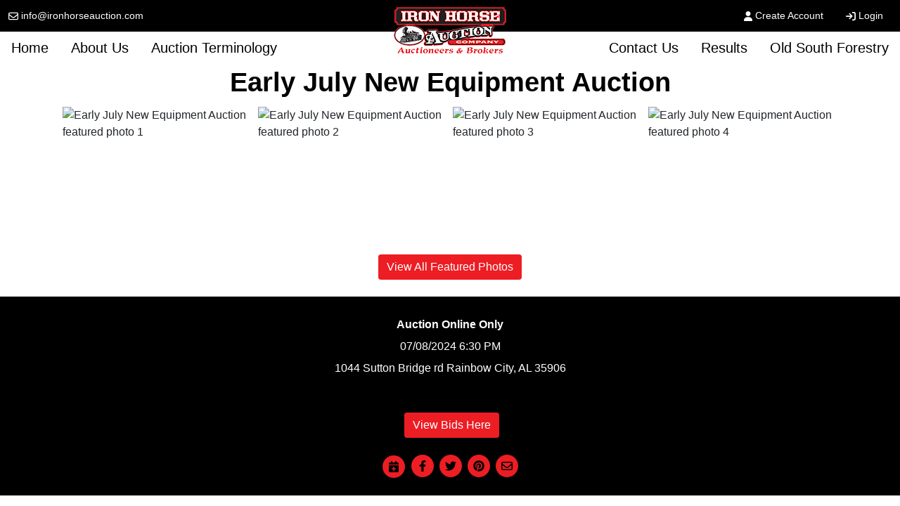

--- FILE ---
content_type: text/html; charset=UTF-8
request_url: https://www.ironhorseauction.com/auction/early-july-new-equipment-auction-72633/details
body_size: 14336
content:
<!DOCTYPE html>
<html lang="en">
    <head>
        <meta charset="UTF-8">
        <title>Early July New Equipment Auction</title>
        <meta name=description content="Ealy July online auction of new equipment.">
        <meta name=keywords content="Equipment Auction, Landhero, Lland, Excavator auction, skid steer">
        <meta name="viewport" content="width=device-width, initial-scale=1, shrink-to-fit=no">

        <!-- For Facebook. Decides how the share and facebook links to your site will show -->
        <meta property="og:type" content="website" />
        <meta property="og:title" content="Early July New Equipment Auction"  />
        <meta property="og:url" content="https://www.ironhorseauction.com/auction/early-july-new-equipment-auction-72633/details" />
        <meta property="og:description" content="Ealy July online auction of new equipment." />
        <meta property="og:image" content="https://assets.marknetalliance.com/projects/72633/photos/img_1718726538531199633.jpg" />

        <!-- Canonical Tag -->
        <link href="https://www.redfieldgroup.com/project/early-july-new-equipment-auction-72633/details" rel="canonical">
        <link rel="icon" href="https://www.ironhorseauction.com/favicon.ico?version=1199">

                <!-- PRELOADING BLOCK -->


                <link rel="preload" as="script" href="https://www.marknetstreamline.website/js/depend.js?version=39">


                                            <link rel="stylesheet" type="text/css" href="https://www.ironhorseauction.com/css/style.css?version=1199">

        <script data-cfasync="false" async src="https://www.marknetstreamline.website/js/depend.js?version=39"></script>

                                            <!-- Global site tag (gtag.js) - Google Analytics -->
                <script async src="https://www.googletagmanager.com/gtag/js?id=G-3LCMT76TX7"></script>
                <script>
                    window.dataLayer = window.dataLayer || [];
                    function gtag(){dataLayer.push(arguments);}
                    gtag('js', new Date());
                    gtag('config', 'G-3LCMT76TX7');
                </script>
                    
                    <!-- Global site tag (gtag.js) - Google Analytics -->
<script async src="https://www.googletagmanager.com/gtag/js?id=UA-139860127-2"></script>
<script>
  window.dataLayer = window.dataLayer || [];
  function gtag(){dataLayer.push(arguments);}
  gtag('js', new Date());
  gtag('config', 'UA-139860127-2');
</script>


<!-- Google tag (gtag.js) -->
<script async src="https://www.googletagmanager.com/gtag/js?id=AW-11072756482"></script>
<script>
  window.dataLayer = window.dataLayer || [];
  function gtag(){dataLayer.push(arguments);}
  gtag('js', new Date());

  gtag('config', 'AW-11072756482');
</script>


<!-- Event snippet for Website traffic conversion page -->
<script>
  gtag('event', 'conversion', {'send_to': 'AW-11072756482/aPDHCL-wjIoYEIK2858p'});
</script>
        

                
            
    
    </head>


    <body>
                <div class="body-wrapper d-flex flex-column justify-content-between">
                
<nav class="header-navigation sticky-top"
	 data-shrink-logo-percentage=".5"
	 style="--shrink-font-size: 12">
	<!-- Desktop -->
	<div class="d-none custom-grid-container-lg navbar-desktop">
		<!-- Top Row -->
		<div class="full-width custom-grid-container px-2 navbar-top-row">
			<div class="full-width breakout-xxxl d-flex align-items-center justify-content-between">
				<div>
											<a class="text-decoration-none d-flex align-items-center" style="background: none !important;" href="/cdn-cgi/l/email-protection#98f1f6fef7d8f1eaf7f6f0f7eaebfdf9edfbecf1f7f6b6fbf7f5a7ebedfaf2fdfbeca5cffdfaebf1ecfdb8dbf7f6ecf9fbecb8"><i class="far fa-envelope mx-1"></i> <span class="__cf_email__" data-cfemail="d5bcbbb3ba95bca7babbbdbaa7a6b0b4a0b6a1bcbabbfbb6bab8">[email&#160;protected]</span></a>
									</div>
								<ul class="my-0 ml-1 list-unstyled d-flex align-self-stretch align-items-stretch">
											<li class="nav-item d-flex nav-create-account">
							<a class="nav-link d-flex align-items-center align-self-stretch" href="/account/create"> <i class="fas fa-user mr-1"></i>Create Account</a>
						</li>
						<li class="nav-item d-flex nav-login">
							<a class="nav-link d-flex align-items-center align-self-stretch" href="/account/login?_target_path=https://www.ironhorseauction.com/auction/early-july-new-equipment-auction-72633/details"><i class="fas fa-arrow-right-to-bracket mr-1"></i>Login</a>
						</li>
									</ul>
			</div>
		</div>
				<div class="full-width custom-grid-container navbar-bottom-row">
			<div class="full-width breakout-xxxl d-flex align-items-stretch justify-content-between">
																									<ul class="nav">
																																							<li class="nav-item d-flex align-items-stretch">
									<a target="_self"
										 rel="noopener" rel 									   class="nav-link d-flex align-items-center active"
									   href="https://www.ironhorseauction.com">Home</a>
								</li>
							
																																																			<li class="nav-item d-flex align-items-stretch">
									<a target="_self"
																			   class="nav-link d-flex align-items-center active"
									   href="https://www.ironhorseauction.com/page/1181/">About Us</a>
								</li>
							
																																																			<li class="nav-item d-flex align-items-stretch">
									<a target="_self"
																			   class="nav-link d-flex align-items-center active"
									   href="https://www.ironhorseauction.com/page/1183/">Auction Terminology</a>
								</li>
							
																					</ul>
				<ul class="nav">
																																							<li class="nav-item d-flex align-items-stretch">
									<a target="_self"
																			   class="nav-link d-flex align-items-center active"
									   href="https://www.ironhorseauction.com/support/contact/">Contact Us</a>
								</li>
							
																																																			<li class="nav-item d-flex align-items-stretch">
									<a target="_self"
																			   class="nav-link d-flex align-items-center active"
									   href="https://www.ironhorseauction.com/search/auctions/all-sales/recently-completed/all-categories/all-locations/?terms=">Results</a>
								</li>
							
																																																			<li class="nav-item d-flex align-items-stretch">
									<a target="_blank"
										 rel="noopener" rel 									   class="nav-link d-flex align-items-center active"
									   href="https://www.facebook.com/oldsouthforestry/?profile_tab_item_selected=mentions&amp;paipv=0&amp;eav=AfYR-tpaiv5x8NHancnMSnpN7vmW3eRG4cWI_hkbbyMpq7UJ_jRlUzwCw80K8pBpp4Y&amp;_rdr">Old South Forestry</a>
								</li>
							
																					</ul>
			</div>
		</div>
		<!-- Logo -->
		<div class="logo">
			<a href="/">
				<img src="https://www.ironhorseauction.com/images/logo.png" alt="Company Logo">
			</a>
		</div>
	</div>

		<div class="flex-column d-lg-none accordion navbar-mobile" id="navbar-mobile">
		<div class="px-2 d-flex justify-content-between">
						<a class="navbar-brand d-flex align-items-center" href="/">
				<img src="https://www.ironhorseauction.com/images/logo.png" alt="Iron Horse Auction Company Logo">
			</a>
												<div class="align-content-center">
				<button class="btn btn-link" type="button" data-toggle="collapse" data-target="#navbar-mobile-search" aria-controls="navbar-mobile-search" aria-expanded="false" aria-label="Toggle search bar">
					<i class="far fa-magnifying-glass"></i>
				</button>
								<button class="navbar-toggler" type="button" data-toggle="collapse" data-target="#navbar-mobile-links" aria-controls="navbar-mobile-links" aria-expanded="false" aria-label="Toggle navigation">
					<i class="far fa-bars"></i>
				</button>
			</div>
		</div>

				<div class="navbar-mobile-links">
			<div class="collapse navbar-collapse" id="navbar-mobile-links" data-parent="#navbar-mobile">
				<ul class="navbar-nav accordion align-items-stretch" >
																																												<li class="nav-item">
									<a target="_self"
										 rel="noopener" rel 									   class="nav-link px-2"
									   href="https://www.ironhorseauction.com">Home</a>
								</li>
							
																																																			<li class="nav-item">
									<a target="_self"
																			   class="nav-link px-2"
									   href="https://www.ironhorseauction.com/page/1181/">About Us</a>
								</li>
							
																																																			<li class="nav-item">
									<a target="_self"
																			   class="nav-link px-2"
									   href="https://www.ironhorseauction.com/page/1183/">Auction Terminology</a>
								</li>
							
																																																			<li class="nav-item">
									<a target="_self"
																			   class="nav-link px-2"
									   href="https://www.ironhorseauction.com/support/contact/">Contact Us</a>
								</li>
							
																																																			<li class="nav-item">
									<a target="_self"
																			   class="nav-link px-2"
									   href="https://www.ironhorseauction.com/search/auctions/all-sales/recently-completed/all-categories/all-locations/?terms=">Results</a>
								</li>
							
																																																			<li class="nav-item">
									<a target="_blank"
										 rel="noopener" rel 									   class="nav-link px-2"
									   href="https://www.facebook.com/oldsouthforestry/?profile_tab_item_selected=mentions&amp;paipv=0&amp;eav=AfYR-tpaiv5x8NHancnMSnpN7vmW3eRG4cWI_hkbbyMpq7UJ_jRlUzwCw80K8pBpp4Y&amp;_rdr">Old South Forestry</a>
								</li>
							
																																	<li class="nav-item nav-create-account">
							<a class="nav-link align-self-center" href="/account/create"> <i class="fas fa-user"></i> Create Account</a>
						</li>
						<li class="nav-item nav-login">
							<a class="nav-link align-self-center" href="/account/login?_target_path=https://www.ironhorseauction.com/auction/early-july-new-equipment-auction-72633/details"><i class="fas fa-arrow-right-to-bracket"></i> Login</a>
						</li>
									</ul>
			</div>
		</div>

				<div class="collapse navbar-collapse navbar-mobile-search" id="navbar-mobile-search" data-parent="#navbar-mobile">
						<div class="p-2">
				<div class="rounded d-flex align-content-center">
					<form class="d-flex m-0 p-0 w-100 nav-search-form submit-enter" action="/search/lots/all-sales/ending-soon/all-categories/all-locations" method="get">
						<label for="navbar-mobile-search-input" class="sr-only">Search</label>
						<div class="input-group mx-1 align-self-center">
							<div class="input-group-prepend">
								<span class="input-group-text"><i class="far fa-magnifying-glass"></i></span>
							</div>
							<input id="navbar-mobile-search-input" value="" name="terms" type="text" class="form-control" placeholder="I'm Looking For...">
						</div>
						<button class="btn btn-primary">Search</button>
					</form>
				</div>
			</div>
		</div>
	</div>
</nav>

            <link rel="stylesheet" href="https://cdn.jsdelivr.net/npm/add-to-calendar-button@1/assets/css/atcb.min.css">

    


	<div class="flex-grow-1 project-page project-type-auction project-subtype-onlineonly project-page-auction project72633">

        
<div class="container-fluid px-0">
			
	
			<div class="d-flex justify-content-center">
		<h1 class="project-title">Early July New Equipment Auction</h1>
	</div>
						<div class="container">
			<div class="splide " data-splide="{&quot;perPage&quot;:4,&quot;rewind&quot;:true,&quot;isNavigation&quot;:true,&quot;breakpoints&quot;:{&quot;767&quot;:{&quot;perPage&quot;:2}}}" >
				<div class="splide__track">
					<div class="splide__list">
																										
							<div class="col-6 col-md-3 col-xl-3 px-1 border-0 splide__slide">
								<div class="position-relative ratio-4x3">
									<img class="w-100 position-absolute-fill "
										alt="Early July New Equipment Auction featured photo 1"
										title="Early July New Equipment Auction featured photo 1"
										onclick="viewImage(0)" 										src="https://assets.marknetalliance.com/projects/72633/photos/300x300/img_1718726538531199633.jpg"
									>
								</div>
							</div>
																				
							<div class="col-6 col-md-3 col-xl-3 px-1 border-0 splide__slide">
								<div class="position-relative ratio-4x3">
									<img class="w-100 position-absolute-fill lazyload"
										alt="Early July New Equipment Auction featured photo 2"
										title="Early July New Equipment Auction featured photo 2"
										onclick="viewImage(1)" 										data-src="https://assets.marknetalliance.com/projects/72633/photos/300x300/img_1718726557714761703.jpg"
									>
								</div>
							</div>
																				
							<div class="col-6 col-md-3 col-xl-3 px-1 border-0 splide__slide">
								<div class="position-relative ratio-4x3">
									<img class="w-100 position-absolute-fill lazyload"
										alt="Early July New Equipment Auction featured photo 3"
										title="Early July New Equipment Auction featured photo 3"
										onclick="viewImage(2)" 										data-src="https://assets.marknetalliance.com/projects/72633/photos/300x300/img_1718726563866644345.jpg"
									>
								</div>
							</div>
																				
							<div class="col-6 col-md-3 col-xl-3 px-1 border-0 splide__slide">
								<div class="position-relative ratio-4x3">
									<img class="w-100 position-absolute-fill lazyload"
										alt="Early July New Equipment Auction featured photo 4"
										title="Early July New Equipment Auction featured photo 4"
										onclick="viewImage(3)" 										data-src="https://assets.marknetalliance.com/projects/72633/photos/300x300/img_1718726569123022571.jpg"
									>
								</div>
							</div>
											</div>
				</div>
			</div>
			<div class="d-flex justify-content-center mt-2 view-all-featured-photos">
														<a class="btn btn-primary" href="/auction/early-july-new-equipment-auction-72633/photos">View All Featured Photos</a>
				
			</div>
		</div>
					
							<!-- Details -->
	<div class="container-fluid px-0 project-info mt-4 d-flex flex-column align-items-center justify-content-center py-4">
		
		
		<p class="py-1 my-0 project-type">Auction Online Only</p>
					<p class="py-1 my-0 project-date">07/08/2024 6:30 PM</p>
				<p class="py-1 project-location" onclick="mapsSelector(33.9709592, -86.0396778)" >1044 Sutton Bridge rd Rainbow City, AL 35906</p>
				<p class="py-0 my-3 text-center project-notes"></p>
											<a href="https://bids.redfieldgroup.com/auctions/38873-early-july-new-equipment" class="mb-2 ml-1 btn btn-primary view-catalog-button">View Bids Here</a>
							<div class="mt-3 d-flex social-icons">
															<button class="btn btn-link p-0 calendar-button ">
				<span class="fa-stack">
					  <i class="fa fa-circle fa-stack-2x icon-background"></i>
					  <i class="fas fa-calendar-plus fa-stack-1x"></i>
					</span>
			</button>
			<a role="button" href="#" style="cursor: pointer;" onclick="window.open('https://www.facebook.com/sharer/sharer.php?u=https://www.ironhorseauction.com/auction/early-july-new-equipment-auction-72633/details', 'newwindow', 'width=550, height=500'); return false;" title="Share on Facebook">
                <span class="fa-stack">
                  <i class="fa fa-circle fa-stack-2x icon-background"></i>
                  <i class="fa-brands fa-facebook-f fa-stack-1x"></i>
                </span>
			</a>
			<a role="button" href="#" style="cursor: pointer;" onclick="window.open('https://twitter.com/intent/tweet?source=&amp;text=Iron Horse Auction Company - Early July New Equipment Auction https://www.ironhorseauction.com/auction/early-july-new-equipment-auction-72633/details', 'newwindow', 'width=550, height=500'); return false;" title="Tweet">
				<span class="fa-stack">
                  <i class="fa fa-circle fa-stack-2x icon-background"></i>
                  <i class="fa-brands fa-twitter fa-stack-1x"></i>
                </span>
			</a>
			<a rel="noopener" href="https://pinterest.com/pin/create/button/?url=https://www.ironhorseauction.com/auction/early-july-new-equipment-auction-72633/details&description=Early July New Equipment Auction" target="_blank" title="Pin it">
                <span class="fa-stack">
                  <i class="fa fa-circle fa-stack-2x icon-background"></i>
                  <i class="fa-brands fa-pinterest fa-stack-1x"></i>
                </span>
			</a>
			<a rel="noopener" href="/cdn-cgi/l/email-protection#1c236f697e76797f6821597d6e70653c566970653c52796b3c596d69756c717972683c5d697f687573723a7e73786521" title="Send email">
                <span class="fa-stack">
                  <i class="fa fa-circle fa-stack-2x icon-background"></i>
                  <i class="fa-regular fa-envelope fa-stack-1x"></i>
                </span>
			</a>
		</div>
	</div>
				<div class="container project-content mt-4">
		<div class="nav nav-tabs" id="content-tabs" role="tablist">
			<a class="nav-item nav-link  active" id="nav-listing-tab" data-toggle="tab" href="#nav-listing" role="tab" aria-controls="nav-listing" aria-selected="true"><h2>Auction Info</h2></a>
							<a class="nav-item nav-link" id="nav-terms-tab" data-toggle="tab" href="#nav-terms" role="tab" aria-controls="nav-terms" aria-selected="false">Terms & Conditions</a>
										<a class="nav-item nav-link" id="nav-catalogs-tab" data-toggle="tab" href="#nav-catalogs" role="tab" aria-controls="nav-catalogs" aria-selected="false"><h2>View Catalogs</h2></a>
			
																<a class="nav-item nav-link" id="nav-map-tab" data-toggle="tab" href="#nav-map" role="tab" aria-controls="nav-map" aria-selected="false">Map & Directions</a>
									<a class="nav-item nav-link " id="nav-contact-us-tab" data-toggle="tab" href="#nav-contact-us" role="tab" aria-controls="nav-contact-us" aria-selected="false"><h2>Ask The Auctioneer</h2></a>
			<a role="button" href="#" aria-label="blank tab" class="nav-item nav-link flex-fill"></a>
		</div>
		<div class="tab-content" id="content-body">
			<div class="tab-pane  active" id="nav-listing" role="tabpanel" aria-labelledby="nav-listing-tab">
				<div class="mb-3 card">
					<div class="card-body">
						<div class="fr-view"><p style="text-align: center;" id="isPasted"><em><strong><span style="font-size: 72px; color: rgb(44, 130, 201);">Early July New Equipment</span></strong></em></p><p style="text-align: center;"><em><strong><span style="font-size: 48px; color: rgb(44, 130, 201);">July 8th @ 6:30 CT</span></strong></em></p><h3 style="text-align: center;"><br></h3><h3 style="text-align: center;"><strong>&nbsp;</strong></h3><h3 style="text-align: center;"><strong>Don&#39;t miss out on our New Equipment Auction, featuring an impressive lineup</strong></h3><p><br></p><h3 style="text-align: center;"><strong>Mini Excavators - Mini Skid Steer Loaders - Electric Car</strong></h3><p><br></p><h3 style="text-align: center;"><strong>Skid Steer &amp; Excavator Attachments include</strong></h3><h3 style="text-align: center;"><br></h3><h3 style="text-align: center;"><strong> </strong></h3><h3 style="text-align: center;"><strong>- Hydraulic Disc Mulcher - Dozer Blades - Augers - Mowers</strong></h3><h3 style="text-align: center;"><strong>3 Ton Thumbs - Hydraulic Buckets - Hydraulic Brooms - Tillers - Rippers - Hydraulic Forks &amp; Much More</strong></h3><p><br></p><p><strong><a href="https://bids.redfieldgroup.com/auctions/38873-early-july-new-equipment"><img src="https://assets.marknetalliance.com/accounts/122/wysiwyg/2024-04/img_1713824786861054555.png" style="width: 300px; display: block; vertical-align: top; margin: 5px auto; text-align: center;" class="lazyLoadDelay"></a></strong></p><p><img src="https://assets.marknetalliance.com/accounts/122/wysiwyg/2024-06/img_1718726064690061901.jpg" style="width: 1010px; display: block; vertical-align: top; margin: 5px auto; text-align: center;" class="lazyLoadDelay"></p><p><strong><img src="https://assets.marknetalliance.com/accounts/122/wysiwyg/2024-06/img_1718726077839096413.jpg" style="width: 1010px; display: block; vertical-align: top; margin: 5px auto; text-align: center;" class="lazyLoadDelay"></strong></p><p style="text-align: center;"><strong><img src="https://assets.marknetalliance.com/accounts/122/wysiwyg/2024-06/img_1718726089751376889.jpg" style="width: 1002px; display: block; vertical-align: top; margin: 5px auto; text-align: center;" class="lazyLoadDelay"></strong></p><p><strong><br></strong></p><p><a href="https://bids.redfieldgroup.com/auctions/38873-early-july-new-equipment"><img src="https://assets.marknetalliance.com/accounts/122/wysiwyg/2024-04/img_1713824730378658643.png" style="width: 300px; display: block; vertical-align: top; margin: 5px auto; text-align: center;" class="lazyLoadDelay"></a></p><p style="text-align: center;"><strong>Mike Fisher AL # 1911</strong></p><p style="text-align: center;"><strong><img src="https://assets.marknetalliance.com/accounts/122/wysiwyg/2024-04/img_1713824754657681994.png" style="width: 300px; display: block; vertical-align: top; margin: 5px auto; text-align: center;" class="lazyLoadDelay"></strong></p><p>Min</p></div>
					</div>
				</div>
			</div>
							<div class="tab-pane" id="nav-terms" role="tabpanel" aria-labelledby="nav-terms-tab">
					<div class="mb-3 card">
						<div class="card-body">
							<div class="fr-view">TERMS AND CONDITIONS OF THE AUCTION<br />ALL INVOICES OF OVER $2500 MUST BE PAID BY WIRE TRANSFER<br />Buyer’s Premium – 10% (Plus 3.5% for Credit Card Fee if Credit Card is used for payment)<br />By registering to bid or placing a bid, you agree to be bound by all of these terms & conditions and any other announced terms and conditions of sale or rules of the site. All internet bidders agree that bids placed on the internet shall have the same legal effect as if they were in attendance at the auction in person. ASK QUESTIONS BEFORE YOU BID. THERE ARE NO REFUNDS AND NO RETURNS!!!<br />YOU MUST AGREE TO ALL TERMS OF SALE BEFORE BIDDING. DO NOT BID IF YOU DO NOT OR CAN NOT AGREE TO ALL TERMS. READ CAREFULLY. ALL SALES ARE FINAL and there are no refunds or exchanges. No warranty is expressed, written or implied.<br />Soft Close Auction:  This is a soft close auction which means that any bids placed in the final minutes will add additional time to the clock.  This process will be repeated until no bids are placed in an extended period.  This process gives everyone adequate time to decide if they would like to bid again and eliminates someone losing the bid because a bid was placed in the final moments of the clock.  If the extensions are “Extend one, Extend All”, any bids placed in the final minutes on any item will extend the clock on all items in the auction and will continue to do so until no bids are placed in the extended periods.  Any advertisements or postings that refer to auction closing time are referring to an approximate time that the auction will begin closing.  Auctioneer reserves the right to alter closing times, start times, extension periods, extend one-extend all and all other matters as to the process and details of the auction.<br />The Tractors are being sold with Title and Bill of Sale.<br />NOTE: Redfield Group Auctions does not own vehicles, equipment and other assets consigned to our auctions. The seller understands that any claims from descriptions, condition, miles, etc are between the owner (seller) and the purchaser. The auctioneer does not guarantee year, make, model, miles, hours, running condition, physical condition of any item in our auctions. YOU, the purchaser are responsible for inspecting the assets in person and making your own determination as to the condition of the item you are bidding on. The description is NOT guaranteed by the auctioneer nor the seller. AS IS, WHERE IS. <br />We try to list these items as accurately as we can how-ever we are not experts on all the items we sell.  We offer an on-sight preview of auction items. Should you not agree with our terms, please don't bid because you will be held to them.<br />Sales tax for items located in Alabama is required unless proper exemption documents are presented with payment. Sales taxes for Tractors will be paid when buyer applies for new title in their appropriate state. <br />IF YOU HAVE ANY QUESTIONS CALL 256-413-0555 BEFORE BIDDING! Requirements: Valid Credit Card required for bidding approval Payment Options: Visa, MasterCard, American Express, and Wire Transfer Payment Instructions: For online bidders we accept MasterCard, Visa, & American Express. WE DO NOT ACCEPT CHECKS OR MONEY ORDERS! ALL INVOICES OF OVER $2500 MUST BE PAID BY WIRE TRANSFER. Payment must be made within 24 hours from close of auction. We will bill your credit card on file for purchase amount (including buyers fee) and then we will get a shipping cost and bill your credit card for shipping. All shipping charges will be billed to the credit card you registered with in a separate bill. If your card is declined there will be a $25 service for using an additional card. Special Terms Redfield nor the consignors are responsible for any misinformation pertaining to grades and bidders agree that they are not relying on this information to purchase or bid. All bidders are encouraged to inspect the product before bidding. All property is sold AS IS, and ALL SALES ARE FINAL-NO REFUNDS OR EXCHANGES. Property is open to thorough public inspection. It is the Bidder's responsibility to determine condition, age, genuineness, value or any other determinative factor. Redfield Group Auctions, Inc may attempt to describe the merchandise in advertising, on the internet and at the auction but makes no representations. In no event shall Redfield Group Auctions, Inc be held responsible for having made or implied any warranty of merchantability or fitness for a particular purpose. Bidder shall be the sole judge of value. Bidders who bid from off site and are not present at the live auction or preview understand and acknowledge that they may not be able to inspect an item as well as if they examined it in person. It is the Bidder's responsibility to determine condition, age, genuineness, value or any other determinative factor. Redfield Group Auctions, Inc shall endeavor to describe in detail each item and any pertinent information about it. Redfield Group Auctions, Inc will not be responsible for any errors or omissions in the description of the merchandise. Bidder agrees that everything is sold as is and that they may not return any item they purchase.<br />Redfield Group Auctions, Inc is providing online internet bidding (through a third party) as a service to Bidder. Bidder acknowledges and understands that this service may or may not function correctly. Under no circumstances shall Bidder have any kind of claim against Redfield Group Auctions, Inc or anyone else if the internet service fails to work correctly during the auction. Redfield Group Auctions, Inc will not be responsible for any missed bids from any source. Internet bidders who desire to make certain their bid is acknowledged should use the proxy-bidding feature and leave their maximum bid 24 hours before the auction closes. Redfield Group Auctions, Inc reserves the right to withdraw or re-catalog items in this auction. Purchaser is responsible for all document transfer fees. The auction company shall not be held responsible for any 'missed' bids or bids unseen by the auctioneer and bidder is responsible for any and all bids placed on their account.<br />1. All persons attending the exhibition, sale or removal of merchandise assume all risks of damage to person or property and specifically release and indemnify Redfield Group Auctions, Inc., Redfield Group Auctions, Inc employees, agents and contractors (all herein referred to as RGA) from any liability.  Buyer shall be responsible for any damage they cause to the premises or items on the premises when they are picking up or loading their items.  In the event the buyer is utilizing a third party shipper, buyer still assumes full responsibility for any damages caused by the third party or appointed person they have hired.<br />2. Bidder agrees that all property is sold "AS-IS WHERE-IS" with no warranties express or implied and ALL SALES ARE FINAL. Property is open to thorough public inspection. Bidders who bid from off site and do not preview the items, understand and acknowledge that they may not be able to inspect an item as well as if they examined it in person. It is the Bidder's responsibility to determine condition, age, genuineness, value or any other determinative factor. RGA may attempt to describe the merchandise in advertising, on the internet and at the auction but makes no representations. In no event shall RGA be held responsible for having made or implied any warranty of merchantability or fitness for a particular purpose. RGA does not guarantee any appraisals, gradings or certifications. If you have any questions about the merchandise, ASK THEM BEFORE BIDDING. Bidder shall be the sole judge of value. It is Bidder's responsibility to determine if any item is legal where they live. There are no refunds for any reason. By placing a bid, Bidder acknowledges that her or she has inspected the items to his or her satisfaction or chooses to not examine them at his or her sole risk. RGA will not be responsible for any errors or omissions in the description of the merchandise unless it is a material and intentional misrepresentation of the item itself. Bidder agrees that he or she may not return any item they purchase for any reason except an intentional and material misrepresentation of the item itself made by RGA. Bidder's sole remedy in the event of an intentional and material misrepresentation of an item shall be to return the item, at their expense and in the same condition it was shipped to them. If RGA agrees that the item was materially and intentionally misrepresented RGA will refund the Bidder's purchase price to him/her. Bidder agrees that under no circumstances whatsoever will RGA ever be liable to any bidder for an amount greater than the purchase price of the item they purchased. BIDS CANNOT BE REMOVED UNLESS IT IS AN OBVIOUS TYPOGRAPHICAL ERROR. MAKE CERTAIN WHAT YOU ARE BIDDING ON BEFORE YOU BID.<br />3. RGA reserves the right to charge the Bidder's credit card the full amount of any or all of bids at any time. When the auctioneer or online platform says, "sold" Bidder assumes full responsibility for the merchandise. Everything MUST be paid for in full by 3:00 PM the day after the auction. All Bidders agree to pay a buyer's premium equal 18% on EACH lot. Under state law, sales tax will be collected on the entire amount.<br />4. If you plan to register a titled vehicle in an area that requires an emission or other test, emissions or other tests are not guaranteed and it is sold AS-IS unless stated otherwise in the item description. All titled vehicles are sold AS-IS TOW AWAY in regards to emissions tests. Emission tests are not provided unless it is stated in the item description. If an emission test is provided, it is only valid in the area for which it was issued. It is the buyer's sole responsibility to determine if a titled vehicle is legal and able to be registered where buyer lives.<br />5. RGA is providing internet only bidding for this auction. Bidder acknowledges and understands that this service may or may not function correctly the day of the auction. Under no circumstances shall Bidder have any kind of claim against RGA or anyone else if the internet service fails to work correctly before or during the auction. RGA will not be responsible for any missed bids from any source. Internet bidders who desire to make certain their bid is acknowledged place their maximum bids at least two hours prior to the auction closing time. RGA reserves the right to withdraw or re-catalog items in this auction. In the event of any software problem, mistake or other issue, RGA reserves the right to extend the closing times, stop, restart or cancel this auction at its sole discretion. Even though an item may display as "sold" on the internet, no sales are final until they are certified by RGA and Bidder receives an invoice. RGA reserves the right to cancel any or all sales and resell the items in whatever manner it chooses. <br />6. The bids are advanced at pre-set increments available on the bidding web page. From time to time RGA may accept items with secret reserves prices. The seller and RGA reserve the right to bid on behalf of the seller on items on which there may be a reserve. If the Auctioneer determines that any bid is not commensurate with the value of the article offered, he may reject the same and withdraw the item from the auction. If, having acknowledged an opening bid, he decides that an advance is not sufficient, he may reject the advance. The Auctioneer reserves the right to bid on behalf of Buyers/Seller/Secured parties. RGA may reject or cancel any bid for any reason. The record of the auction made by RGA shall be conclusive. This is a Public Auction and as such, all qualified bidders may bid including RGA owners, family members and employees.<br />7. If a check accepted by RGA is returned for any reason, Bidder agrees that RGA may re-present it in person or electronically and collect the amount of the check as well as the highest service charges and fees allowed under Alabama law. Any amount left unpaid shall accrue interest at the highest rate allowed under Alabama state law. Unless exempted by law, the purchaser shall pay all applicable taxes. Bidder agrees to indemnify RGA against any claim if sales tax is not collected on Bidder's purchases. Bidder agrees to not stop payment on any check paid to RGA. Bidder further agrees that under no circumstances will he/she initiate a chargeback on his/her credit card. Title to the merchandise transfers to Bidder only when Bidder's payment is honored.<br />8. All property shall be removed from the premises by the Bidder at her/his own risk and expense within the time period announced. ALL MERCHANDISE PURCHASED AT THIS AUCTION MUST BE REMOVED DURING TIMES POSTED FOR THIS AUCTION UNLESS SPECIAL ARRANGEMENTS HAVE BEEN MADE WITH RGA OR IT IS BEING SHIPPED. ITEMS NOT REMOVED BY THIS TIME WILL HAVE A CHARGE OF $10 PER LOT, PER DAY ADDED AND THE ITEMS MAY BE FORFEITED WITH NO REFUNDS. Internet bidders should arrange to pick up their purchases within this time. Bidder agrees that any merchandise not removed by bidder within seven days of the auction will be forfeited with no refunds. Bidder shall have no claim to merchandise not removed within 3 days from auction closing. In the event an item cannot be provided to the winning bidder because of theft, acts of God, war or any other reason, the buyer will be entitled to compensation equal to the money paid for the item as compensation and no more.<br />9. Bidder agrees that this agreement shall be governed by the laws of the state of Alabama and hereby grants sole jurisdiction and agrees to submit to the personal jurisdiction and venue of a court of subject matter jurisdiction located in Etowah County, Alabama. Bidder agrees and grants that service of process on them may be obtained by mailing a certified letter, containing a summons, postage prepaid, to them at the address they provided to register. Should a dispute arise between Redfield and Bidder, Bidder waives any right to a trial or hearing in a court of law and agrees to settle the dispute through binding arbitration in Etowah County, AL with an arbitrator appointed by the President of the Alabama Auctioneers Association.<br />10. RGA may refuse a buyer's number and bidding privileges to anyone for any reason. Bidder agrees to provide any identification RGA may request including but not limited to: drivers license, photocopies of credit cards, Social Security card or US Passport. Bidder agrees to comply with any stated additional terms or conditions associated with particular items.<br />11. Bidder agrees to pay any and all charges and expenses incurred by reason of any breach of Terms & Conditions of auction, or in case of default, including, without limitation, reasonable attorney's fees, as well as any dollar deficiencies which may result in the resale of the property and the cost of re-marketing said property. Additional commissions shall be due and payable.<br />12. In event that description differs from photos, description takes precedence over photos.<br />13. Bidder agrees that by registering to bid, they agree to ALL terms contained herein.<br />14. Auctioneer, it's agents, employees and family members will be allowed to bid in this auction.<br />15. In the event an item cannot be provided to the winning bidder because of theft, acts of God, war or any other reason, the buyer will be entitled to compensation equal to the money paid for the item as compensation and no more.<br />16. Ownership title passes upon receipt of good payment from the buyer. If buyer fails to make payment within the terms specified herein, (a) seller may immediately offer the items for resale and buyer agrees to pay any deficiency between the price paid and resale price, (b) seller has the right to enforce specific performance and any other remedies available.<br />17.  RGA reserves the right to withdraw an item from the auction for any reason even if bids have been placed on that item.<br />18.  Seller and/or RGA has a security interest in the assets until final valid payment has been received.  In the event of a dispute or charge back Seller and/or RGA maintain the security interest and Seller agrees that all assets will be returned within 24 hours of such action and further agree to compensate Seller and/or RGA for any depreciation in the assets and any costs associated with recovery including any attorney fees and resale fees they incur.</div>
						</div>
					</div>
				</div>
										<div class="tab-pane" id="nav-catalogs" role="tabpanel" aria-labelledby="nav-catalogs-tab">
					<div class="mb-3 card">
						<div class="card-body">
							<div class="list-group">
																																												
									<a href="https://bids.redfieldgroup.com/auctions/38873-early-july-new-equipment"
									   class="list-group-item list-group-item-action">
										<div class="d-flex w-100 justify-content-between">
											<p class="mb-1 catalog-title">Early July New Equipment</p>
											<div>
												<p class="mb-1 text-right catalog-time-text">Ending Time</p>
												<p class="mb-1 catalog-date-time">July 08, 2024 06:30 PM</p>
											</div>
										</div>
									</a>
															</div>
						</div>
					</div>
				</div>
										<div class="tab-pane" id="nav-documents" role="tabpanel" aria-labelledby="nav-documents-tab">
					<div class="mb-3 card">
						<div class="card-body">
							<div class="list-group">
															</div>
						</div>
					</div>
				</div>
																<div class="tab-pane" id="nav-map" role="tabpanel" aria-labelledby="nav-map-tab">
					<div class="mb-3 card">
						<div class="card-body">
														<div class="embed-responsive embed-responsive-4by3">
								<iframe class="lazyload"
                                      width="450"
                                      height="250"
                                      frameborder="0" style="border:0"
                                      data-src="https://www.google.com/maps/embed/v1/place?q=1044+Sutton+Bridge+rd+Rainbow+City%2C+AL+35906&key=AIzaSyBk9_zu1FMgVMEsKHyx7dSGhVq_NT3uYdU&center=33.9709592,+-86.0396778" allowfullscreen>
                                    </iframe>
							</div>
						</div>
					</div>
				</div>
									<div class="tab-pane " id="nav-contact-us" role="tabpanel" aria-labelledby="nav-contact-us-tab">
				<div class="mb-3 card">
					<div class="card-body p-4">
						<form name="ask_project_question" method="post" id="ask_project_question_form">
						<div class="form-group"><input type="text" id="ask_project_question_name" name="ask_project_question[name]" required="required" placeholder="Name..." class="form-control" />
	</div>
						<div class="form-group"><input type="text" id="ask_project_question_email" name="ask_project_question[email]" required="required" placeholder="Email..." class="form-control" />
	</div>
						<div class="form-group"><input type="text" id="ask_project_question_number" name="ask_project_question[number]" required="required" placeholder="Contact number..." class="form-control" />
	</div>
						<div class="form-group"><textarea id="ask_project_question_question" name="ask_project_question[question]" required="required" placeholder="Enter question..." rows="5" class="form-control form-control"></textarea></div>
						    <div class="form-group col-12 d-flex">
        <div id="ask_project_question_recaptcha"
             class="g-recaptcha mx-auto mb-2"
             data-toggle="recaptcha"
             data-callback=""
             data-sitekey="6LdENkYUAAAAADe0UUw_B5MO_QkBqNPr3rwffE-P"></div>
    </div>

												<div class="form-row" id="submit-ask-a-qustion-button">
							<div class="col-12 mx-auto">
								<button class="btn btn-primary w-100 ask-a-question-button" name="action" value="ask_question" type="submit">Submit Question</button>
							</div>
						</div>
						<input type="hidden" id="ask_project_question__token" name="ask_project_question[_token]" value="05573.hOdydX8-r057MZuAbBeb8rQ6rS7ge-CRJRc1PJ48wQ8.yYsDGQl9-iwae_y0XU3Rxflo51SFSYL-Y00FV-5JrHnepgsdMFzWF0t5-A" />
	</form>
					</div>
				</div>
			</div>
		</div>
	</div>
		</div>

	

<script data-cfasync="false" src="/cdn-cgi/scripts/5c5dd728/cloudflare-static/email-decode.min.js"></script><script>


    window.addEventListener('load',function (){
        
        $('#nav-contact-us-tab').on('shown.bs.tab', function () {
            scaleCaptcha();
        })
    })


</script>


				<!-- Root element of PhotoSwipe. Must have class pswp. -->
<div class="pswp" tabindex="-1" role="dialog" aria-hidden="true">

	<!-- Background of PhotoSwipe.
		 It's a separate element as animating opacity is faster than rgba(). -->
	<div class="pswp__bg"></div>

	<!-- Slides wrapper with overflow:hidden. -->
	<div class="pswp__scroll-wrap">

		<!-- Container that holds slides.
			PhotoSwipe keeps only 3 of them in the DOM to save memory.
			Don't modify these 3 pswp__item elements, data is added later on. -->
		<div class="pswp__container">
			<div class="pswp__item"></div>
			<div class="pswp__item"></div>
			<div class="pswp__item"></div>
		</div>

		<!-- Default (PhotoSwipeUI_Default) interface on top of sliding area. Can be changed. -->
		<div class="pswp__ui pswp__ui--hidden">

			<div class="pswp__top-bar">

				<!--  Controls are self-explanatory. Order can be changed. -->

				<div class="pswp__counter"></div>

				<button class="pswp__button pswp__button--close" title="Close (Esc)"></button>

				<button class="pswp__button pswp__button--share" title="Share"></button>

				<button class="pswp__button pswp__button--fs" title="Toggle fullscreen"></button>

				<button class="pswp__button pswp__button--zoom" title="Zoom in/out"></button>

				<!-- Preloader demo https://codepen.io/dimsemenov/pen/yyBWoR -->
				<!-- element will get class pswp__preloader--active when preloader is running -->
				<div class="pswp__preloader">
					<div class="pswp__preloader__icn">
						<div class="pswp__preloader__cut">
							<div class="pswp__preloader__donut"></div>
						</div>
					</div>
				</div>
			</div>

			<div class="pswp__share-modal pswp__share-modal--hidden pswp__single-tap">
				<div class="pswp__share-tooltip"></div>
			</div>

			<button class="pswp__button pswp__button--arrow--left" title="Previous (arrow left)">
			</button>

			<button class="pswp__button pswp__button--arrow--right" title="Next (arrow right)">
			</button>

			<div class="pswp__caption">
				<div class="pswp__caption__center"></div>
			</div>

		</div>

	</div>

</div>	</div>
                

<footer class="d-flex flex-column">
	
		

	<!-- Info -->
	<!-- Phone & Social Links -->
	<div class="d-flex flex-column flex-md-row align-self-center py-3">
		<!-- Phone -->
				<div class="d-flex align-items-center mb-2 mr-2 footer-contact footer-telephone">
		    <i class="fas fa-mobile footer-icon"></i>
			<div class="d-flex flex-column ml-3">
				<a href="tel:910-997-2248 NCAL# 3936" class="mb-0">910-997-2248 NCAL# 3936</a>
			</div>
		</div>
				<!-- Social Links -->
		<div class="d-flex align-items-center flex-wrap footer-social-icons">
																	
																						

				<a href="https://www.facebook.com/IronHorseAuction" aria-label="View our Facebook page.">
					<span class="fa-stack mr-2">
                      <i class="fa fa-circle fa-stack-2x icon-background"></i>
                      <i class="fa-brands fa-facebook-f footer-icon fa-stack-1x"></i>
                    </span>
				</a>
																																										<a href="/cdn-cgi/l/email-protection#2841464e4768415a474640475a5b4d495d4b5c414746064b4745" target="_blank" aria-label="Contact us by email.">
					<span class="fa-stack mr-2">
                      <i class="fa fa-circle fa-stack-2x icon-background"></i>
                      <i class="fas fa-envelope footer-icon fa-stack-1x"></i>
                    </span>
				</a>
					</div>
	</div>

		<div class="d-flex flex-wrap justify-content-center mt-3">
																			<a class="mx-3" href="" role="button">
						<img class="lazyload css-filter-none" alt="NAA, National Auctioneers Association, online auction logo" data-src="https://assets.marknetalliance.com/websites/images/affiliations/naa_white.png"/>
					</a>
																								<a class="mx-3" href="" role="button">
						<img class="lazyload css-filter-none" alt="realtor_white.png" data-src="https://assets.marknetalliance.com/websites/images/affiliations/realtor_white.png"/>
					</a>
													<a href="https://www.marknetalliance.com/">
			<img alt="Marknet Alliance logo" class="mx-3 lazyload" data-src="https://assets.marknetalliance.com/websites/images/default/marknetlogo.png" />
		</a>
																					</div>

		<div class="copyright-info p-3 d-flex justify-content-center">
		<p class="mb-0">Copyright © 2026 | All Rights Reserved | <a class="text-decoration-none" href="/privacy-policy">Privacy Policy</a> </p>
	</div>
</footer>

                </div>
                    <div id="errorModal" class="modal alert-modal" tabindex="-1" role="dialog">
	<div class="modal-dialog modal-dialog-centered" role="document">
		<div class="modal-content">
			<div class="modal-header">
				<h5 class="modal-title">Alert</h5>
				<button type="button" class="close" data-dismiss="modal" aria-label="Close">
					<span aria-hidden="true">&times;</span>
				</button>
			</div>
			<div class="modal-body">
				<p></p>
			</div>
			<div class="modal-footer">
				<button type="button" class="btn btn-secondary" data-dismiss="modal">Close</button>
			</div>
		</div>
	</div>
</div>

<script data-cfasync="false" src="/cdn-cgi/scripts/5c5dd728/cloudflare-static/email-decode.min.js"></script><script>
	function showErrorModal(message){
        let $errorModal = $('#errorModal');
        $errorModal.find('.modal-body p').text(message);
		$errorModal.modal('show');
	}

</script>
    <div id="dialogModal" class="modal" tabindex="-1" role="dialog">
	<div class="modal-dialog modal-dialog-centered" role="document">
		<div class="modal-content">
			<div class="modal-header">
				<h5 class="modal-title">Alert</h5>
				<button type="button" class="close" data-dismiss="modal" aria-label="Close">
					<span aria-hidden="true">&times;</span>
				</button>
			</div>
			<div class="modal-body">
				<p></p>
			</div>
			<div class="modal-footer">
				<button type="button" class="btn btn-secondary" data-dismiss="modal">Close</button>
			</div>
		</div>
	</div>
</div>

<script>
    function showDialogModal($msg,isHTML = false) {
        let $modal = $('#dialogModal');
        if(isHTML){
            $modal.find('p').html($msg);
        }else{
            $modal.find('p').text($msg);
        }
        $modal.modal({show:true, backdrop: 'static'});
    }
</script>
                                <div class="loadingSpinner" id="loadingSpinner">
                <i></i>
                <p id="loadingSpinnerText"></p>
                <p id="loadingSpinnerCenterText"></p>
            </div>
                                    <script>let companyUrl = 'https://www.ironhorseauction.com/';</script>
            <script defer src="https://www.marknetstreamline.website/js/supplement.js?version=39"></script>

            
                        	<script defer>
		function viewImage(indexCount) {
            let pswpElement = document.querySelectorAll('.pswp')[0];
            // build items array


            let items = [];
			
                
                items.push(
                    {
                        src: 'https://assets.marknetalliance.com/projects/72633/photos/img_1718726538531199633.jpg',
                        w: 1000,
                        h: 1000,
                        title: ''
                    }
                );
			
                
                items.push(
                    {
                        src: 'https://assets.marknetalliance.com/projects/72633/photos/img_1718726557714761703.jpg',
                        w: 1000,
                        h: 1000,
                        title: ''
                    }
                );
			
                
                items.push(
                    {
                        src: 'https://assets.marknetalliance.com/projects/72633/photos/img_1718726563866644345.jpg',
                        w: 1000,
                        h: 1000,
                        title: ''
                    }
                );
			
                
                items.push(
                    {
                        src: 'https://assets.marknetalliance.com/projects/72633/photos/img_1718726569123022571.jpg',
                        w: 1000,
                        h: 1000,
                        title: ''
                    }
                );
			
            // define options (if needed)
            let options = {
                // optionName: 'option value'
                // for example:
                index: indexCount, // start at first slide
                bgOpacity: .75,
                preload: [1,1]
            };

            // Initializes and opens PhotoSwipe
            let gallery = new PhotoSwipe(pswpElement, PhotoSwipeUI_Default, items, options);
            gallery.init();
        }

        window.addEventListener('load',function (){
            $('a.view-catalog-button').on('click',function (e) {
                let link = $(this).attr('href');
                if(link.indexOf('#') !== -1 && link.charAt(link.length-1) !== '#')
                {
                    let tab = $('#nav-catalogs-tab');
                    if(tab.length > 0){
                        e.preventDefault();
                        $('html, body').animate({
                            scrollTop: (tab.offset().top)
                        },500);
                        tab.tab('show');
                    }

                }
            });

            if(window.location.href.indexOf('#nav-catalogs-tab') !== -1){
                $('#nav-catalogs-tab').tab('show');
            }
        })

	</script>
    <script src="https://cdn.jsdelivr.net/npm/add-to-calendar-button@1" async defer></script>

    <script type="application/javascript">
        const config = {
            name: "Early July New Equipment Auction",
            description: "",
            startDate: "2024-07-08",
            endDate: "2024-07-08",
            options: [
                "Apple",
                "Google",
                "iCal",
                "Microsoft365",
                "MicrosoftTeams",
                "Outlook.com",
                "Yahoo"
            ],
            timeZone: "America/Chicago",
            trigger: "click",
            iCalFileName: "Reminder-Event",
        };
        const button = document.querySelector('.calendar-button');
        button.addEventListener('click', () => atcb_action(config, button));
    </script>

                                    
                
                
        
                

                <div id="toast-global-notifications" class="pb-3" aria-live="polite" aria-atomic="true" style="position: fixed; bottom: 0; right: 0; z-index: 99; max-height: 50vh;">
            <!-- Position it -->
                <div id="toast-template" class="d-none" role="alert" aria-live="assertive" aria-atomic="true">
                    <div class="toast-header text-light">
                        <strong class="mr-auto toast-title"></strong>
                        <small class="text-muted toast-timer"></small>
                        <button type="button" class="ml-2 mb-1 close" data-dismiss="toast" aria-label="Close">
                            <span aria-hidden="true">&times;</span>
                        </button>
                    </div>
                    <div class="toast-body"></div>
                </div>
        </div>

            <script defer src="https://static.cloudflareinsights.com/beacon.min.js/vcd15cbe7772f49c399c6a5babf22c1241717689176015" integrity="sha512-ZpsOmlRQV6y907TI0dKBHq9Md29nnaEIPlkf84rnaERnq6zvWvPUqr2ft8M1aS28oN72PdrCzSjY4U6VaAw1EQ==" data-cf-beacon='{"version":"2024.11.0","token":"1ea54437d1034c3abebc72d3635aedf8","r":1,"server_timing":{"name":{"cfCacheStatus":true,"cfEdge":true,"cfExtPri":true,"cfL4":true,"cfOrigin":true,"cfSpeedBrain":true},"location_startswith":null}}' crossorigin="anonymous"></script>
</body>
</html>
